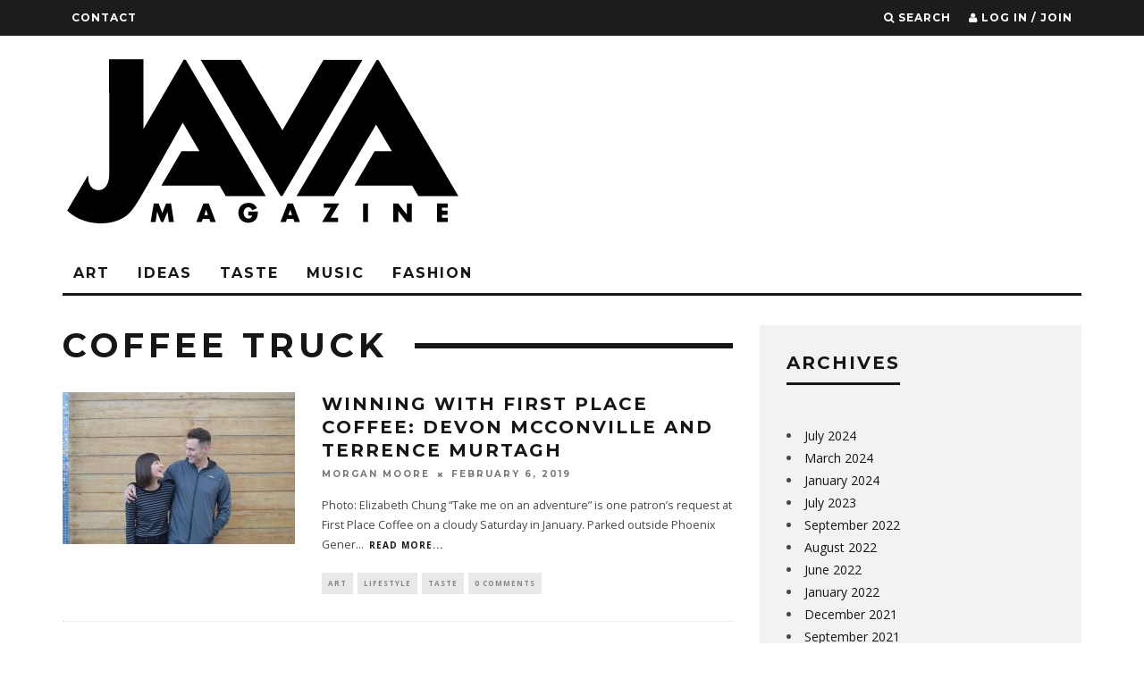

--- FILE ---
content_type: text/html; charset=UTF-8
request_url: https://javamagaz.com/tag/coffee-truck/
body_size: 12921
content:
<!DOCTYPE html>
<!--[if lt IE 7]><html lang="en-US" class="no-js lt-ie9 lt-ie8 lt-ie7"> <![endif]-->
<!--[if (IE 7)&!(IEMobile)]><html lang="en-US" class="no-js lt-ie9 lt-ie8"><![endif]-->
<!--[if (IE 8)&!(IEMobile)]><html lang="en-US" class="no-js lt-ie9"><![endif]-->
<!--[if gt IE 8]><!--> <html lang="en-US" class="no-js"><!--<![endif]-->

	<head>
	
		<meta charset="utf-8">
		<!-- Google Chrome Frame for IE -->
		<!--[if IE]><meta http-equiv="X-UA-Compatible" content="IE=edge" /><![endif]-->
		<!-- mobile meta -->
                    <meta name="viewport" content="width=device-width, initial-scale=1.0"/>
        
        
		<link rel="pingback" href="https://javamagaz.com/xmlrpc.php">

		
		<!-- head extras -->
		<meta name='robots' content='index, follow, max-image-preview:large, max-snippet:-1, max-video-preview:-1' />

	<!-- This site is optimized with the Yoast SEO plugin v21.9.1 - https://yoast.com/wordpress/plugins/seo/ -->
	<title>Coffee Truck Archives - JAVA</title>
	<link rel="canonical" href="https://javamagaz.com/tag/coffee-truck/" />
	<meta property="og:locale" content="en_US" />
	<meta property="og:type" content="article" />
	<meta property="og:title" content="Coffee Truck Archives - JAVA" />
	<meta property="og:url" content="https://javamagaz.com/tag/coffee-truck/" />
	<meta property="og:site_name" content="JAVA" />
	<meta property="og:image" content="https://javamagaz.com/wp-content/uploads/2022/09/mmexport1639674170310.jpg" />
	<meta property="og:image:width" content="1189" />
	<meta property="og:image:height" content="1080" />
	<meta property="og:image:type" content="image/jpeg" />
	<meta name="twitter:card" content="summary_large_image" />
	<script type="application/ld+json" class="yoast-schema-graph">{"@context":"https://schema.org","@graph":[{"@type":"CollectionPage","@id":"https://javamagaz.com/tag/coffee-truck/","url":"https://javamagaz.com/tag/coffee-truck/","name":"Coffee Truck Archives - JAVA","isPartOf":{"@id":"https://javamagaz.com/#website"},"primaryImageOfPage":{"@id":"https://javamagaz.com/tag/coffee-truck/#primaryimage"},"image":{"@id":"https://javamagaz.com/tag/coffee-truck/#primaryimage"},"thumbnailUrl":"https://javamagaz.com/wp-content/uploads/2019/02/FirstDSC_0774.jpg","breadcrumb":{"@id":"https://javamagaz.com/tag/coffee-truck/#breadcrumb"},"inLanguage":"en-US"},{"@type":"ImageObject","inLanguage":"en-US","@id":"https://javamagaz.com/tag/coffee-truck/#primaryimage","url":"https://javamagaz.com/wp-content/uploads/2019/02/FirstDSC_0774.jpg","contentUrl":"https://javamagaz.com/wp-content/uploads/2019/02/FirstDSC_0774.jpg","width":6016,"height":4000},{"@type":"BreadcrumbList","@id":"https://javamagaz.com/tag/coffee-truck/#breadcrumb","itemListElement":[{"@type":"ListItem","position":1,"name":"Home","item":"https://javamagaz.com/"},{"@type":"ListItem","position":2,"name":"Coffee Truck"}]},{"@type":"WebSite","@id":"https://javamagaz.com/#website","url":"https://javamagaz.com/","name":"JAVA","description":"ART / IDEAS / TASTE / PHX CULTURE","potentialAction":[{"@type":"SearchAction","target":{"@type":"EntryPoint","urlTemplate":"https://javamagaz.com/?s={search_term_string}"},"query-input":"required name=search_term_string"}],"inLanguage":"en-US"}]}</script>
	<!-- / Yoast SEO plugin. -->


<link rel='dns-prefetch' href='//fonts.googleapis.com' />
<link rel="alternate" type="application/rss+xml" title="JAVA &raquo; Feed" href="https://javamagaz.com/feed/" />
<link rel="alternate" type="application/rss+xml" title="JAVA &raquo; Comments Feed" href="https://javamagaz.com/comments/feed/" />
<link rel="alternate" type="application/rss+xml" title="JAVA &raquo; Coffee Truck Tag Feed" href="https://javamagaz.com/tag/coffee-truck/feed/" />
		<!-- This site uses the Google Analytics by ExactMetrics plugin v7.23.1 - Using Analytics tracking - https://www.exactmetrics.com/ -->
		<!-- Note: ExactMetrics is not currently configured on this site. The site owner needs to authenticate with Google Analytics in the ExactMetrics settings panel. -->
					<!-- No tracking code set -->
				<!-- / Google Analytics by ExactMetrics -->
				<!-- This site uses the Google Analytics by MonsterInsights plugin v8.23.1 - Using Analytics tracking - https://www.monsterinsights.com/ -->
		<!-- Note: MonsterInsights is not currently configured on this site. The site owner needs to authenticate with Google Analytics in the MonsterInsights settings panel. -->
					<!-- No tracking code set -->
				<!-- / Google Analytics by MonsterInsights -->
		<script type="text/javascript">
/* <![CDATA[ */
window._wpemojiSettings = {"baseUrl":"https:\/\/s.w.org\/images\/core\/emoji\/14.0.0\/72x72\/","ext":".png","svgUrl":"https:\/\/s.w.org\/images\/core\/emoji\/14.0.0\/svg\/","svgExt":".svg","source":{"concatemoji":"https:\/\/javamagaz.com\/wp-includes\/js\/wp-emoji-release.min.js?ver=6.4.7"}};
/*! This file is auto-generated */
!function(i,n){var o,s,e;function c(e){try{var t={supportTests:e,timestamp:(new Date).valueOf()};sessionStorage.setItem(o,JSON.stringify(t))}catch(e){}}function p(e,t,n){e.clearRect(0,0,e.canvas.width,e.canvas.height),e.fillText(t,0,0);var t=new Uint32Array(e.getImageData(0,0,e.canvas.width,e.canvas.height).data),r=(e.clearRect(0,0,e.canvas.width,e.canvas.height),e.fillText(n,0,0),new Uint32Array(e.getImageData(0,0,e.canvas.width,e.canvas.height).data));return t.every(function(e,t){return e===r[t]})}function u(e,t,n){switch(t){case"flag":return n(e,"\ud83c\udff3\ufe0f\u200d\u26a7\ufe0f","\ud83c\udff3\ufe0f\u200b\u26a7\ufe0f")?!1:!n(e,"\ud83c\uddfa\ud83c\uddf3","\ud83c\uddfa\u200b\ud83c\uddf3")&&!n(e,"\ud83c\udff4\udb40\udc67\udb40\udc62\udb40\udc65\udb40\udc6e\udb40\udc67\udb40\udc7f","\ud83c\udff4\u200b\udb40\udc67\u200b\udb40\udc62\u200b\udb40\udc65\u200b\udb40\udc6e\u200b\udb40\udc67\u200b\udb40\udc7f");case"emoji":return!n(e,"\ud83e\udef1\ud83c\udffb\u200d\ud83e\udef2\ud83c\udfff","\ud83e\udef1\ud83c\udffb\u200b\ud83e\udef2\ud83c\udfff")}return!1}function f(e,t,n){var r="undefined"!=typeof WorkerGlobalScope&&self instanceof WorkerGlobalScope?new OffscreenCanvas(300,150):i.createElement("canvas"),a=r.getContext("2d",{willReadFrequently:!0}),o=(a.textBaseline="top",a.font="600 32px Arial",{});return e.forEach(function(e){o[e]=t(a,e,n)}),o}function t(e){var t=i.createElement("script");t.src=e,t.defer=!0,i.head.appendChild(t)}"undefined"!=typeof Promise&&(o="wpEmojiSettingsSupports",s=["flag","emoji"],n.supports={everything:!0,everythingExceptFlag:!0},e=new Promise(function(e){i.addEventListener("DOMContentLoaded",e,{once:!0})}),new Promise(function(t){var n=function(){try{var e=JSON.parse(sessionStorage.getItem(o));if("object"==typeof e&&"number"==typeof e.timestamp&&(new Date).valueOf()<e.timestamp+604800&&"object"==typeof e.supportTests)return e.supportTests}catch(e){}return null}();if(!n){if("undefined"!=typeof Worker&&"undefined"!=typeof OffscreenCanvas&&"undefined"!=typeof URL&&URL.createObjectURL&&"undefined"!=typeof Blob)try{var e="postMessage("+f.toString()+"("+[JSON.stringify(s),u.toString(),p.toString()].join(",")+"));",r=new Blob([e],{type:"text/javascript"}),a=new Worker(URL.createObjectURL(r),{name:"wpTestEmojiSupports"});return void(a.onmessage=function(e){c(n=e.data),a.terminate(),t(n)})}catch(e){}c(n=f(s,u,p))}t(n)}).then(function(e){for(var t in e)n.supports[t]=e[t],n.supports.everything=n.supports.everything&&n.supports[t],"flag"!==t&&(n.supports.everythingExceptFlag=n.supports.everythingExceptFlag&&n.supports[t]);n.supports.everythingExceptFlag=n.supports.everythingExceptFlag&&!n.supports.flag,n.DOMReady=!1,n.readyCallback=function(){n.DOMReady=!0}}).then(function(){return e}).then(function(){var e;n.supports.everything||(n.readyCallback(),(e=n.source||{}).concatemoji?t(e.concatemoji):e.wpemoji&&e.twemoji&&(t(e.twemoji),t(e.wpemoji)))}))}((window,document),window._wpemojiSettings);
/* ]]> */
</script>
<style id='wp-emoji-styles-inline-css' type='text/css'>

	img.wp-smiley, img.emoji {
		display: inline !important;
		border: none !important;
		box-shadow: none !important;
		height: 1em !important;
		width: 1em !important;
		margin: 0 0.07em !important;
		vertical-align: -0.1em !important;
		background: none !important;
		padding: 0 !important;
	}
</style>
<link rel='stylesheet' id='wp-block-library-css' href='https://javamagaz.com/wp-includes/css/dist/block-library/style.min.css?ver=6.4.7' type='text/css' media='all' />
<style id='classic-theme-styles-inline-css' type='text/css'>
/*! This file is auto-generated */
.wp-block-button__link{color:#fff;background-color:#32373c;border-radius:9999px;box-shadow:none;text-decoration:none;padding:calc(.667em + 2px) calc(1.333em + 2px);font-size:1.125em}.wp-block-file__button{background:#32373c;color:#fff;text-decoration:none}
</style>
<style id='global-styles-inline-css' type='text/css'>
body{--wp--preset--color--black: #000000;--wp--preset--color--cyan-bluish-gray: #abb8c3;--wp--preset--color--white: #ffffff;--wp--preset--color--pale-pink: #f78da7;--wp--preset--color--vivid-red: #cf2e2e;--wp--preset--color--luminous-vivid-orange: #ff6900;--wp--preset--color--luminous-vivid-amber: #fcb900;--wp--preset--color--light-green-cyan: #7bdcb5;--wp--preset--color--vivid-green-cyan: #00d084;--wp--preset--color--pale-cyan-blue: #8ed1fc;--wp--preset--color--vivid-cyan-blue: #0693e3;--wp--preset--color--vivid-purple: #9b51e0;--wp--preset--gradient--vivid-cyan-blue-to-vivid-purple: linear-gradient(135deg,rgba(6,147,227,1) 0%,rgb(155,81,224) 100%);--wp--preset--gradient--light-green-cyan-to-vivid-green-cyan: linear-gradient(135deg,rgb(122,220,180) 0%,rgb(0,208,130) 100%);--wp--preset--gradient--luminous-vivid-amber-to-luminous-vivid-orange: linear-gradient(135deg,rgba(252,185,0,1) 0%,rgba(255,105,0,1) 100%);--wp--preset--gradient--luminous-vivid-orange-to-vivid-red: linear-gradient(135deg,rgba(255,105,0,1) 0%,rgb(207,46,46) 100%);--wp--preset--gradient--very-light-gray-to-cyan-bluish-gray: linear-gradient(135deg,rgb(238,238,238) 0%,rgb(169,184,195) 100%);--wp--preset--gradient--cool-to-warm-spectrum: linear-gradient(135deg,rgb(74,234,220) 0%,rgb(151,120,209) 20%,rgb(207,42,186) 40%,rgb(238,44,130) 60%,rgb(251,105,98) 80%,rgb(254,248,76) 100%);--wp--preset--gradient--blush-light-purple: linear-gradient(135deg,rgb(255,206,236) 0%,rgb(152,150,240) 100%);--wp--preset--gradient--blush-bordeaux: linear-gradient(135deg,rgb(254,205,165) 0%,rgb(254,45,45) 50%,rgb(107,0,62) 100%);--wp--preset--gradient--luminous-dusk: linear-gradient(135deg,rgb(255,203,112) 0%,rgb(199,81,192) 50%,rgb(65,88,208) 100%);--wp--preset--gradient--pale-ocean: linear-gradient(135deg,rgb(255,245,203) 0%,rgb(182,227,212) 50%,rgb(51,167,181) 100%);--wp--preset--gradient--electric-grass: linear-gradient(135deg,rgb(202,248,128) 0%,rgb(113,206,126) 100%);--wp--preset--gradient--midnight: linear-gradient(135deg,rgb(2,3,129) 0%,rgb(40,116,252) 100%);--wp--preset--font-size--small: 13px;--wp--preset--font-size--medium: 20px;--wp--preset--font-size--large: 36px;--wp--preset--font-size--x-large: 42px;--wp--preset--spacing--20: 0.44rem;--wp--preset--spacing--30: 0.67rem;--wp--preset--spacing--40: 1rem;--wp--preset--spacing--50: 1.5rem;--wp--preset--spacing--60: 2.25rem;--wp--preset--spacing--70: 3.38rem;--wp--preset--spacing--80: 5.06rem;--wp--preset--shadow--natural: 6px 6px 9px rgba(0, 0, 0, 0.2);--wp--preset--shadow--deep: 12px 12px 50px rgba(0, 0, 0, 0.4);--wp--preset--shadow--sharp: 6px 6px 0px rgba(0, 0, 0, 0.2);--wp--preset--shadow--outlined: 6px 6px 0px -3px rgba(255, 255, 255, 1), 6px 6px rgba(0, 0, 0, 1);--wp--preset--shadow--crisp: 6px 6px 0px rgba(0, 0, 0, 1);}:where(.is-layout-flex){gap: 0.5em;}:where(.is-layout-grid){gap: 0.5em;}body .is-layout-flow > .alignleft{float: left;margin-inline-start: 0;margin-inline-end: 2em;}body .is-layout-flow > .alignright{float: right;margin-inline-start: 2em;margin-inline-end: 0;}body .is-layout-flow > .aligncenter{margin-left: auto !important;margin-right: auto !important;}body .is-layout-constrained > .alignleft{float: left;margin-inline-start: 0;margin-inline-end: 2em;}body .is-layout-constrained > .alignright{float: right;margin-inline-start: 2em;margin-inline-end: 0;}body .is-layout-constrained > .aligncenter{margin-left: auto !important;margin-right: auto !important;}body .is-layout-constrained > :where(:not(.alignleft):not(.alignright):not(.alignfull)){max-width: var(--wp--style--global--content-size);margin-left: auto !important;margin-right: auto !important;}body .is-layout-constrained > .alignwide{max-width: var(--wp--style--global--wide-size);}body .is-layout-flex{display: flex;}body .is-layout-flex{flex-wrap: wrap;align-items: center;}body .is-layout-flex > *{margin: 0;}body .is-layout-grid{display: grid;}body .is-layout-grid > *{margin: 0;}:where(.wp-block-columns.is-layout-flex){gap: 2em;}:where(.wp-block-columns.is-layout-grid){gap: 2em;}:where(.wp-block-post-template.is-layout-flex){gap: 1.25em;}:where(.wp-block-post-template.is-layout-grid){gap: 1.25em;}.has-black-color{color: var(--wp--preset--color--black) !important;}.has-cyan-bluish-gray-color{color: var(--wp--preset--color--cyan-bluish-gray) !important;}.has-white-color{color: var(--wp--preset--color--white) !important;}.has-pale-pink-color{color: var(--wp--preset--color--pale-pink) !important;}.has-vivid-red-color{color: var(--wp--preset--color--vivid-red) !important;}.has-luminous-vivid-orange-color{color: var(--wp--preset--color--luminous-vivid-orange) !important;}.has-luminous-vivid-amber-color{color: var(--wp--preset--color--luminous-vivid-amber) !important;}.has-light-green-cyan-color{color: var(--wp--preset--color--light-green-cyan) !important;}.has-vivid-green-cyan-color{color: var(--wp--preset--color--vivid-green-cyan) !important;}.has-pale-cyan-blue-color{color: var(--wp--preset--color--pale-cyan-blue) !important;}.has-vivid-cyan-blue-color{color: var(--wp--preset--color--vivid-cyan-blue) !important;}.has-vivid-purple-color{color: var(--wp--preset--color--vivid-purple) !important;}.has-black-background-color{background-color: var(--wp--preset--color--black) !important;}.has-cyan-bluish-gray-background-color{background-color: var(--wp--preset--color--cyan-bluish-gray) !important;}.has-white-background-color{background-color: var(--wp--preset--color--white) !important;}.has-pale-pink-background-color{background-color: var(--wp--preset--color--pale-pink) !important;}.has-vivid-red-background-color{background-color: var(--wp--preset--color--vivid-red) !important;}.has-luminous-vivid-orange-background-color{background-color: var(--wp--preset--color--luminous-vivid-orange) !important;}.has-luminous-vivid-amber-background-color{background-color: var(--wp--preset--color--luminous-vivid-amber) !important;}.has-light-green-cyan-background-color{background-color: var(--wp--preset--color--light-green-cyan) !important;}.has-vivid-green-cyan-background-color{background-color: var(--wp--preset--color--vivid-green-cyan) !important;}.has-pale-cyan-blue-background-color{background-color: var(--wp--preset--color--pale-cyan-blue) !important;}.has-vivid-cyan-blue-background-color{background-color: var(--wp--preset--color--vivid-cyan-blue) !important;}.has-vivid-purple-background-color{background-color: var(--wp--preset--color--vivid-purple) !important;}.has-black-border-color{border-color: var(--wp--preset--color--black) !important;}.has-cyan-bluish-gray-border-color{border-color: var(--wp--preset--color--cyan-bluish-gray) !important;}.has-white-border-color{border-color: var(--wp--preset--color--white) !important;}.has-pale-pink-border-color{border-color: var(--wp--preset--color--pale-pink) !important;}.has-vivid-red-border-color{border-color: var(--wp--preset--color--vivid-red) !important;}.has-luminous-vivid-orange-border-color{border-color: var(--wp--preset--color--luminous-vivid-orange) !important;}.has-luminous-vivid-amber-border-color{border-color: var(--wp--preset--color--luminous-vivid-amber) !important;}.has-light-green-cyan-border-color{border-color: var(--wp--preset--color--light-green-cyan) !important;}.has-vivid-green-cyan-border-color{border-color: var(--wp--preset--color--vivid-green-cyan) !important;}.has-pale-cyan-blue-border-color{border-color: var(--wp--preset--color--pale-cyan-blue) !important;}.has-vivid-cyan-blue-border-color{border-color: var(--wp--preset--color--vivid-cyan-blue) !important;}.has-vivid-purple-border-color{border-color: var(--wp--preset--color--vivid-purple) !important;}.has-vivid-cyan-blue-to-vivid-purple-gradient-background{background: var(--wp--preset--gradient--vivid-cyan-blue-to-vivid-purple) !important;}.has-light-green-cyan-to-vivid-green-cyan-gradient-background{background: var(--wp--preset--gradient--light-green-cyan-to-vivid-green-cyan) !important;}.has-luminous-vivid-amber-to-luminous-vivid-orange-gradient-background{background: var(--wp--preset--gradient--luminous-vivid-amber-to-luminous-vivid-orange) !important;}.has-luminous-vivid-orange-to-vivid-red-gradient-background{background: var(--wp--preset--gradient--luminous-vivid-orange-to-vivid-red) !important;}.has-very-light-gray-to-cyan-bluish-gray-gradient-background{background: var(--wp--preset--gradient--very-light-gray-to-cyan-bluish-gray) !important;}.has-cool-to-warm-spectrum-gradient-background{background: var(--wp--preset--gradient--cool-to-warm-spectrum) !important;}.has-blush-light-purple-gradient-background{background: var(--wp--preset--gradient--blush-light-purple) !important;}.has-blush-bordeaux-gradient-background{background: var(--wp--preset--gradient--blush-bordeaux) !important;}.has-luminous-dusk-gradient-background{background: var(--wp--preset--gradient--luminous-dusk) !important;}.has-pale-ocean-gradient-background{background: var(--wp--preset--gradient--pale-ocean) !important;}.has-electric-grass-gradient-background{background: var(--wp--preset--gradient--electric-grass) !important;}.has-midnight-gradient-background{background: var(--wp--preset--gradient--midnight) !important;}.has-small-font-size{font-size: var(--wp--preset--font-size--small) !important;}.has-medium-font-size{font-size: var(--wp--preset--font-size--medium) !important;}.has-large-font-size{font-size: var(--wp--preset--font-size--large) !important;}.has-x-large-font-size{font-size: var(--wp--preset--font-size--x-large) !important;}
.wp-block-navigation a:where(:not(.wp-element-button)){color: inherit;}
:where(.wp-block-post-template.is-layout-flex){gap: 1.25em;}:where(.wp-block-post-template.is-layout-grid){gap: 1.25em;}
:where(.wp-block-columns.is-layout-flex){gap: 2em;}:where(.wp-block-columns.is-layout-grid){gap: 2em;}
.wp-block-pullquote{font-size: 1.5em;line-height: 1.6;}
</style>
<link rel='stylesheet' id='login-with-ajax-css' href='https://javamagaz.com/wp-content/themes/15zine/plugins/login-with-ajax/widget.css?ver=4.1' type='text/css' media='all' />
<link rel='stylesheet' id='cb-main-stylesheet-css' href='https://javamagaz.com/wp-content/themes/15zine/library/css/style.css?ver=2.1.2' type='text/css' media='all' />
<link rel='stylesheet' id='cb-font-stylesheet-css' href='//fonts.googleapis.com/css?family=Montserrat%3A400%2C700%7COpen+Sans%3A400%2C700%2C400italic&#038;subset=latin%2Clatin-ext%2Cgreek%2Cgreek-ext&#038;ver=2.1.2' type='text/css' media='all' />
<!--[if lt IE 10]>
<link rel='stylesheet' id='cb-ie-only-css' href='https://javamagaz.com/wp-content/themes/15zine/library/css/ie.css?ver=2.1.2' type='text/css' media='all' />
<![endif]-->
<link rel='stylesheet' id='fontawesome-css' href='https://javamagaz.com/wp-content/themes/15zine/library/css/font-awesome-4.4.0/css/font-awesome.min.css?ver=4.4.0' type='text/css' media='all' />
<script type="text/javascript" id="ssbs-nonce-js-after">
/* <![CDATA[ */
var sss_nonce_frontend = "6a2eeafe79"
/* ]]> */
</script>
<script type="text/javascript" id="jquery-core-js-extra">
/* <![CDATA[ */
var theme_data = {"themeLogo":""};
/* ]]> */
</script>
<script type="text/javascript" src="https://javamagaz.com/wp-includes/js/jquery/jquery.min.js?ver=3.7.1" id="jquery-core-js"></script>
<script type="text/javascript" src="https://javamagaz.com/wp-includes/js/jquery/jquery-migrate.min.js?ver=3.4.1" id="jquery-migrate-js"></script>
<script type="text/javascript" id="login-with-ajax-js-extra">
/* <![CDATA[ */
var LWA = {"ajaxurl":"https:\/\/javamagaz.com\/wp-admin\/admin-ajax.php","off":""};
/* ]]> */
</script>
<script type="text/javascript" src="https://javamagaz.com/wp-content/themes/15zine/plugins/login-with-ajax/login-with-ajax.js?ver=4.1" id="login-with-ajax-js"></script>
<script type="text/javascript" src="https://javamagaz.com/wp-content/themes/15zine/library/js/modernizr.custom.min.js?ver=2.6.2" id="cb-modernizr-js"></script>
<link rel="https://api.w.org/" href="https://javamagaz.com/wp-json/" /><link rel="alternate" type="application/json" href="https://javamagaz.com/wp-json/wp/v2/tags/729" /><link rel="EditURI" type="application/rsd+xml" title="RSD" href="https://javamagaz.com/xmlrpc.php?rsd" />
<meta name="generator" content="WordPress 6.4.7" />
<style type="text/css">#cb-nav-bar .cb-mega-menu-columns .cb-sub-menu > li > a { color: #f2c231; } .cb-entry-content a {color:#309dd3; }.cb-meta-style-1 .cb-article-meta { background: rgba(0, 0, 0, 0.08); }.cb-module-block .cb-meta-style-2 img, .cb-module-block .cb-meta-style-4 img, .cb-grid-x .cb-grid-img img  { opacity: 0.92; }@media only screen and (min-width: 768px) { 
                .cb-module-block .cb-meta-style-1:hover .cb-article-meta { background: rgba(0, 0, 0, 0.75); } 
                .cb-module-block .cb-meta-style-2:hover img, .cb-module-block .cb-meta-style-4:hover img, .cb-grid-x .cb-grid-feature:hover img, .cb-slider li:hover img { opacity: 0.25; } 
            }.cb-header { background-color: #ffffff; }.cb-mm-on.cb-menu-light #cb-nav-bar .cb-main-nav > li:hover, .cb-mm-on.cb-menu-dark #cb-nav-bar .cb-main-nav > li:hover { background: #ffffff; }</style><!-- end custom css --><style type="text/css">body, #respond, .cb-font-body { font-family: 'Open Sans', sans-serif; } h1, h2, h3, h4, h5, h6, .cb-font-header, #bbp-user-navigation, .cb-byline{ font-family:'Montserrat', sans-serif; }</style><style type="text/css">.recentcomments a{display:inline !important;padding:0 !important;margin:0 !important;}</style><style type="text/css" id="custom-background-css">
body.custom-background { background-color: #ffffff; }
</style>
	<style>.cb-mm-on #cb-nav-bar .cb-main-nav .menu-item-278:hover, .cb-mm-on #cb-nav-bar .cb-main-nav .menu-item-278:focus { background:# !important ; }
.cb-mm-on #cb-nav-bar .cb-main-nav .menu-item-278 .cb-big-menu { border-top-color: #; }
.cb-mm-on #cb-nav-bar .cb-main-nav .menu-item-356:hover, .cb-mm-on #cb-nav-bar .cb-main-nav .menu-item-356:focus { background:# !important ; }
.cb-mm-on #cb-nav-bar .cb-main-nav .menu-item-356 .cb-big-menu { border-top-color: #; }
.cb-mm-on #cb-nav-bar .cb-main-nav .menu-item-279:hover, .cb-mm-on #cb-nav-bar .cb-main-nav .menu-item-279:focus { background:# !important ; }
.cb-mm-on #cb-nav-bar .cb-main-nav .menu-item-279 .cb-big-menu { border-top-color: #; }
.cb-mm-on #cb-nav-bar .cb-main-nav .menu-item-261:hover, .cb-mm-on #cb-nav-bar .cb-main-nav .menu-item-261:focus { background:# !important ; }
.cb-mm-on #cb-nav-bar .cb-main-nav .menu-item-261 .cb-big-menu { border-top-color: #; }
.cb-mm-on #cb-nav-bar .cb-main-nav .menu-item-262:hover, .cb-mm-on #cb-nav-bar .cb-main-nav .menu-item-262:focus { background:# !important ; }
.cb-mm-on #cb-nav-bar .cb-main-nav .menu-item-262 .cb-big-menu { border-top-color: #; }</style><link rel="icon" href="https://javamagaz.com/wp-content/uploads/2015/11/Buzz2.png" sizes="32x32" />
<link rel="icon" href="https://javamagaz.com/wp-content/uploads/2015/11/Buzz2.png" sizes="192x192" />
<link rel="apple-touch-icon" href="https://javamagaz.com/wp-content/uploads/2015/11/Buzz2.png" />
<meta name="msapplication-TileImage" content="https://javamagaz.com/wp-content/uploads/2015/11/Buzz2.png" />
		<!-- end head extras -->

	</head>

	<body class="archive tag tag-coffee-truck tag-729 custom-background  cb-sidebar-right cb-sticky-mm cb-sticky-sb-on cb-tm-dark cb-body-light cb-menu-light cb-mm-dark cb-footer-dark cb-m-logo-off cb-m-sticky cb-sw-tm-fw cb-sw-header-fw cb-sw-menu-fw cb-sw-footer-fw cb-menu-al-left">
	
		
		<div id="cb-outer-container">

			
				<div id="cb-top-menu" class="clearfix cb-font-header ">
					<div class="wrap clearfix cb-site-padding cb-top-menu-wrap">
						
													<div class="cb-left-side cb-mob">
								
								<a href="#" id="cb-mob-open" class="cb-link"><i class="fa fa-bars"></i></a>
															</div>
						                        <ul class="cb-top-nav cb-left-side"><li id="menu-item-663" class="menu-item menu-item-type-post_type menu-item-object-page menu-item-663"><a href="https://javamagaz.com/contact/">Contact</a></li>
</ul>                        <ul class="cb-top-nav cb-right-side"><li class="cb-icon-search"><a href="#" title="Search" id="cb-s-trigger"><i class="fa fa-search"></i> <span class="cb-search-title">Search</span></a></li><li class="cb-icon-login"><a href="#" title="Log in / Join" id="cb-lwa-trigger"><i class="fa fa-user"></i> <span class="cb-login-join-title">Log in / Join</span></a></li></ul>					</div>
				</div>
				<div id="cb-mob-menu">
					<a href="#" id="cb-mob-close" class="cb-link"><i class="fa cb-times"></i></a>
					<div class="cb-mob-menu-wrap">
						<ul class="cb-mobile-nav cb-top-nav"><li class="menu-item menu-item-type-taxonomy menu-item-object-category menu-item-278"><a href="https://javamagaz.com/category/art/">Art</a></li>
<li class="menu-item menu-item-type-taxonomy menu-item-object-category menu-item-356"><a href="https://javamagaz.com/category/ideas/">Ideas</a></li>
<li class="menu-item menu-item-type-taxonomy menu-item-object-category menu-item-279"><a href="https://javamagaz.com/category/taste/">Taste</a></li>
<li class="menu-item menu-item-type-taxonomy menu-item-object-category menu-item-261"><a href="https://javamagaz.com/category/music/">Music</a></li>
<li class="menu-item menu-item-type-taxonomy menu-item-object-category menu-item-262"><a href="https://javamagaz.com/category/fashion/">Fashion</a></li>
</ul>					</div>
				</div>
			
			 
			<div id="cb-container" class="clearfix" >				
									<header id="cb-header" class="cb-header  " role="banner">

					    <div id="cb-logo-box" class="cb-logo-left wrap">
	                    	                <div id="logo">
                    <a href="https://javamagaz.com">
                        <img src="http://javamagaz.com/wp-content/uploads/2015/10/Java-Logo-2015-web.png" alt=" logo" >
                    </a>
                </div>
            	                        	                    </div>

					</header>
								
				<div id="cb-lwa" class="cb-lwa-modal cb-modal"><div class="cb-close-m cb-ta-right"><i class="fa cb-times"></i></div>
<div class="cb-lwa-modal-inner cb-modal-inner cb-light-loader cb-pre-load cb-font-header clearfix">
    <div class="lwa lwa-default clearfix">
                
        

        <form class="lwa-form cb-form cb-form-active clearfix" action="https://javamagaz.com/wp-login.php?template=default" method="post">
            
            <div class="cb-form-body">
                <input class="cb-form-input cb-form-input-username" type="text" name="log" placeholder="Username">
                <input class="cb-form-input" type="password" name="pwd" placeholder="Password">
                                <span class="lwa-status cb-ta-center"></span>
                <div class="cb-submit cb-ta-center">
                  <input type="submit" name="wp-submit" class="lwa_wp-submit cb-submit-form" value="Log In" tabindex="100" />
                  <input type="hidden" name="lwa_profile_link" value="1" />
                  <input type="hidden" name="login-with-ajax" value="login" />
                </div>
                
                <div class="cb-lost-password cb-extra cb-ta-center">
                                          <a class="lwa-links-remember cb-title-trigger cb-trigger-pass" href="https://javamagaz.com/wp-login.php?action=lostpassword&#038;template=default" title="Lost your password?">Lost your password?</a>
                                     </div>
           </div>
        </form>
        
                <form class="lwa-remember cb-form clearfix" action="https://javamagaz.com/wp-login.php?action=lostpassword&#038;template=default" method="post">

            <div class="cb-form-body">

                <input type="text" name="user_login" class="lwa-user-remember cb-form-input" placeholder="Enter username or email">
                                <span class="lwa-status cb-ta-center"></span>

                 <div class="cb-submit cb-ta-center">
                        <input type="submit" value="Get New Password" class="lwa-button-remember cb-submit-form" />
                        <input type="hidden" name="login-with-ajax" value="remember" />
                 </div>
            </div>

        </form>
            </div>
</div></div><div id="cb-menu-search" class="cb-s-modal cb-modal"><div class="cb-close-m cb-ta-right"><i class="fa cb-times"></i></div><div class="cb-s-modal-inner cb-pre-load cb-light-loader cb-modal-inner cb-font-header cb-mega-three cb-mega-posts clearfix"><form role="search" method="get" class="cb-search" action="https://javamagaz.com/">

    <input type="text" class="cb-search-field cb-font-header" placeholder="Search.." value="" name="s" title="" autocomplete="off">
    <button class="cb-search-submit" type="submit" value=""><i class="fa fa-search"></i></button>
    
</form><div id="cb-s-results"></div></div></div>
									 <nav id="cb-nav-bar" class="clearfix " role="navigation">
					 	<div class="cb-nav-bar-wrap cb-site-padding clearfix cb-font-header  cb-menu-fw">
		                    <ul class="cb-main-nav wrap clearfix"><li id="menu-item-278" class="menu-item menu-item-type-taxonomy menu-item-object-category menu-item-278"><a href="https://javamagaz.com/category/art/">Art</a></li>
<li id="menu-item-356" class="menu-item menu-item-type-taxonomy menu-item-object-category menu-item-356"><a href="https://javamagaz.com/category/ideas/">Ideas</a></li>
<li id="menu-item-279" class="menu-item menu-item-type-taxonomy menu-item-object-category menu-item-279"><a href="https://javamagaz.com/category/taste/">Taste</a></li>
<li id="menu-item-261" class="menu-item menu-item-type-taxonomy menu-item-object-category menu-item-261"><a href="https://javamagaz.com/category/music/">Music</a></li>
<li id="menu-item-262" class="menu-item menu-item-type-taxonomy menu-item-object-category menu-item-262"><a href="https://javamagaz.com/category/fashion/">Fashion</a></li>
</ul>		                </div>
	 				</nav>
 				
<div id="cb-content" class="wrap clearfix">

<div id="main" class="cb-main clearfix cb-module-block cb-blog-style-roll" role="main"> 
        <div class="cb-module-header cb-category-header">
               <h1 class="cb-module-title">Coffee Truck</h1>
                       </div>

                <article id="post-5659" class="cb-blog-style-a cb-module-e cb-separated clearfix post-5659 post type-post status-publish format-standard has-post-thumbnail hentry category-art category-lifestyle category-taste tag-coffee-truck tag-devon-mcconville tag-first-place-coffee tag-phoenix-coffee-shops tag-terrence-murtagh" role="article">
        
            <div class="cb-mask cb-img-fw" style="background-color: #ffffff;">
                <a href="https://javamagaz.com/winning-with-first-place-coffee-devon-mcconville-and-terrence-murtagh/"><img width="260" height="170" src="https://javamagaz.com/wp-content/uploads/2019/02/FirstDSC_0774-260x170.jpg" class="attachment-cb-260-170 size-cb-260-170 wp-post-image" alt="" decoding="async" srcset="https://javamagaz.com/wp-content/uploads/2019/02/FirstDSC_0774-260x170.jpg 260w, https://javamagaz.com/wp-content/uploads/2019/02/FirstDSC_0774-100x65.jpg 100w, https://javamagaz.com/wp-content/uploads/2019/02/FirstDSC_0774-759x500.jpg 759w" sizes="(max-width: 260px) 100vw, 260px" /></a>                            </div>

            <div class="cb-meta clearfix">

                <h2 class="cb-post-title"><a href="https://javamagaz.com/winning-with-first-place-coffee-devon-mcconville-and-terrence-murtagh/">Winning with First Place Coffee: Devon McConville and Terrence Murtagh</a></h2>

                <div class="cb-byline"><span class="cb-author"> <a href="https://javamagaz.com/author/morgan-moore/">Morgan Moore</a></span><span class="cb-separator"><i class="fa fa-times"></i></span><span class="cb-date"><time class="updated" datetime="2019-02-06">February 6, 2019</time></span></div>
                <div class="cb-excerpt"> Photo: Elizabeth Chung

“Take me on an adventure” is one patron’s request at First Place Coffee on a cloudy Saturday in January. Parked outside Phoenix Gener<span class="cb-excerpt-dots">...</span> <a href="https://javamagaz.com/winning-with-first-place-coffee-devon-mcconville-and-terrence-murtagh/"><span class="cb-read-more"> Read More...</span></a></div>
                
                <div class="cb-post-meta"><span class="cb-category cb-element"><a href="https://javamagaz.com/category/art/" title="View all posts in Art">Art</a></span><span class="cb-category cb-element"><a href="https://javamagaz.com/category/lifestyle/" title="View all posts in Lifestyle">Lifestyle</a></span><span class="cb-category cb-element"><a href="https://javamagaz.com/category/taste/" title="View all posts in Taste">Taste</a></span><span class="cb-comments cb-element"><a href="https://javamagaz.com/winning-with-first-place-coffee-devon-mcconville-and-terrence-murtagh/#respond">0 Comments</a></span></div>
            </div>

        </article>

        <nav class="cb-pagination clearfix"></nav>
    </div> <!-- /main -->

    <div class="cb-sticky-sidebar">
<aside class="cb-sidebar clearfix" role="complementary"><div id="archives-2" class="cb-sidebar-widget widget_archive"><h3 class="cb-sidebar-widget-title cb-widget-title">Archives</h3>
			<ul>
					<li><a href='https://javamagaz.com/2024/07/'>July 2024</a></li>
	<li><a href='https://javamagaz.com/2024/03/'>March 2024</a></li>
	<li><a href='https://javamagaz.com/2024/01/'>January 2024</a></li>
	<li><a href='https://javamagaz.com/2023/07/'>July 2023</a></li>
	<li><a href='https://javamagaz.com/2022/09/'>September 2022</a></li>
	<li><a href='https://javamagaz.com/2022/08/'>August 2022</a></li>
	<li><a href='https://javamagaz.com/2022/06/'>June 2022</a></li>
	<li><a href='https://javamagaz.com/2022/01/'>January 2022</a></li>
	<li><a href='https://javamagaz.com/2021/12/'>December 2021</a></li>
	<li><a href='https://javamagaz.com/2021/09/'>September 2021</a></li>
	<li><a href='https://javamagaz.com/2021/06/'>June 2021</a></li>
	<li><a href='https://javamagaz.com/2021/05/'>May 2021</a></li>
	<li><a href='https://javamagaz.com/2021/03/'>March 2021</a></li>
	<li><a href='https://javamagaz.com/2021/02/'>February 2021</a></li>
	<li><a href='https://javamagaz.com/2020/12/'>December 2020</a></li>
	<li><a href='https://javamagaz.com/2020/11/'>November 2020</a></li>
	<li><a href='https://javamagaz.com/2020/10/'>October 2020</a></li>
	<li><a href='https://javamagaz.com/2020/08/'>August 2020</a></li>
	<li><a href='https://javamagaz.com/2020/06/'>June 2020</a></li>
	<li><a href='https://javamagaz.com/2020/05/'>May 2020</a></li>
	<li><a href='https://javamagaz.com/2020/04/'>April 2020</a></li>
	<li><a href='https://javamagaz.com/2020/03/'>March 2020</a></li>
	<li><a href='https://javamagaz.com/2020/02/'>February 2020</a></li>
	<li><a href='https://javamagaz.com/2020/01/'>January 2020</a></li>
	<li><a href='https://javamagaz.com/2019/12/'>December 2019</a></li>
	<li><a href='https://javamagaz.com/2019/11/'>November 2019</a></li>
	<li><a href='https://javamagaz.com/2019/10/'>October 2019</a></li>
	<li><a href='https://javamagaz.com/2019/09/'>September 2019</a></li>
	<li><a href='https://javamagaz.com/2019/08/'>August 2019</a></li>
	<li><a href='https://javamagaz.com/2019/07/'>July 2019</a></li>
	<li><a href='https://javamagaz.com/2019/06/'>June 2019</a></li>
	<li><a href='https://javamagaz.com/2019/05/'>May 2019</a></li>
	<li><a href='https://javamagaz.com/2019/04/'>April 2019</a></li>
	<li><a href='https://javamagaz.com/2019/03/'>March 2019</a></li>
	<li><a href='https://javamagaz.com/2019/02/'>February 2019</a></li>
	<li><a href='https://javamagaz.com/2019/01/'>January 2019</a></li>
	<li><a href='https://javamagaz.com/2018/12/'>December 2018</a></li>
	<li><a href='https://javamagaz.com/2018/11/'>November 2018</a></li>
	<li><a href='https://javamagaz.com/2018/10/'>October 2018</a></li>
	<li><a href='https://javamagaz.com/2018/07/'>July 2018</a></li>
	<li><a href='https://javamagaz.com/2018/06/'>June 2018</a></li>
	<li><a href='https://javamagaz.com/2018/05/'>May 2018</a></li>
	<li><a href='https://javamagaz.com/2018/04/'>April 2018</a></li>
	<li><a href='https://javamagaz.com/2018/03/'>March 2018</a></li>
	<li><a href='https://javamagaz.com/2018/02/'>February 2018</a></li>
	<li><a href='https://javamagaz.com/2018/01/'>January 2018</a></li>
	<li><a href='https://javamagaz.com/2017/12/'>December 2017</a></li>
	<li><a href='https://javamagaz.com/2017/11/'>November 2017</a></li>
	<li><a href='https://javamagaz.com/2017/10/'>October 2017</a></li>
	<li><a href='https://javamagaz.com/2017/09/'>September 2017</a></li>
	<li><a href='https://javamagaz.com/2017/07/'>July 2017</a></li>
	<li><a href='https://javamagaz.com/2017/06/'>June 2017</a></li>
	<li><a href='https://javamagaz.com/2017/05/'>May 2017</a></li>
	<li><a href='https://javamagaz.com/2017/04/'>April 2017</a></li>
	<li><a href='https://javamagaz.com/2017/03/'>March 2017</a></li>
	<li><a href='https://javamagaz.com/2017/02/'>February 2017</a></li>
	<li><a href='https://javamagaz.com/2017/01/'>January 2017</a></li>
	<li><a href='https://javamagaz.com/2016/12/'>December 2016</a></li>
	<li><a href='https://javamagaz.com/2016/11/'>November 2016</a></li>
	<li><a href='https://javamagaz.com/2016/10/'>October 2016</a></li>
	<li><a href='https://javamagaz.com/2016/09/'>September 2016</a></li>
	<li><a href='https://javamagaz.com/2016/06/'>June 2016</a></li>
	<li><a href='https://javamagaz.com/2016/05/'>May 2016</a></li>
	<li><a href='https://javamagaz.com/2016/04/'>April 2016</a></li>
	<li><a href='https://javamagaz.com/2016/03/'>March 2016</a></li>
	<li><a href='https://javamagaz.com/2016/02/'>February 2016</a></li>
	<li><a href='https://javamagaz.com/2016/01/'>January 2016</a></li>
	<li><a href='https://javamagaz.com/2015/12/'>December 2015</a></li>
	<li><a href='https://javamagaz.com/2015/11/'>November 2015</a></li>
	<li><a href='https://javamagaz.com/2015/10/'>October 2015</a></li>
			</ul>

			</div><div id="ads-125-6" class="cb-sidebar-widget cb-small-squares-widget clearfix">
                <ul class="clearfix cb-small-squares-widget"> 

                 <li> <p><a href="http://archive.javamagaz.com/" target="_blank">Link To Back Issues</a></p>
</li>                  <li> <p><a href="https://www.yumpu.com/en/document/read/63117179/java-march-2020"><img src="http://javamagaz.com/wp-content/uploads/2015/10/screen_shot_2011-10-06_at_9.14.33_pm.png" /></a></p>
</li>                  <li> <p><a href="https://sfai.org/residency/thematic-residencies/changing-climate/"><img src="http://javamagaz.com/wp-content/uploads/2021/02/SFAI_Changing-Climate_240x440_Java_final.jpg"/></a></p>
</li>                  <li> <p><a href="https://dbg.org/exhibits/chihuly-in-the-desert/2021-12-03/"><img src="http://javamagaz.com/wp-content/uploads/2020/12/3ED4083C-13A7-4672-AF33-A7554E234B4B.jpeg" /></a></p>
</li>                  <li> <p><a href=" http://jhcoatesgallery.com/?page_id=301"><img class="aligncenter size-full wp-image-1651"src="http://javamagaz.com/wp-content/uploads/2021/02/adAZtrails2022.jpg"/></a></p>
</li>                  <li> <p><a href="https://socialgrindagency.com/"><img class="aligncenter size-full wp-image-1651" src="http://javamagaz.com/wp-content/uploads/2015/10/JAVA-AD.png" /></a></p>
</li>                  <li> <p><a href="https://www.homie.com/sell-az"><img src="http://javamagaz.com/wp-content/uploads/2020/03/HomieJAVA-Magazine-ads-Feb2020JAVA-Magazine-ads-Feb2020-SELL.jpg" /></a></p>
</li>                                                                 
                </ul>
            </div><div id="ads-125-4" class="cb-sidebar-widget cb-small-squares-widget clearfix">
                <ul class="clearfix cb-small-squares-widget"> 

                                 <li> <p><a href="https://www.roc2.coffee"><img class="aligncenter size-full wp-image-1651" src="http://javamagaz.com/wp-content/uploads/2020/02/ROC-Screen-Shot-2020-01-16-at-9.41.08-PM.jpg" /></a></p>
</li>                  <li> <p><a href="https://www.halopiercing.com"><img class="aligncenter size-full wp-image-1651" src="http://javamagaz.com/wp-content/uploads/2020/03/Halo_Java_March_2020.jpg" /></a></p>
</li>                  <li> <p><a href="https://thevig.us/the-vig-fillmore/"><img class="aligncenter size-full wp-image-1651" src="http://javamagaz.com/wp-content/uploads/2019/12/vig436479-Genuine-Ad_v2-e1575411398690.jpg" /></a></p>
</li>                                                                                                                 
                </ul>
            </div><div id="ads-125-5" class="cb-sidebar-widget cb-small-squares-widget clearfix">
                <ul class="clearfix cb-small-squares-widget"> 

                 <li> <p><a href="http://bit.ly/1TGp8pv" target="_blank"><img class="alignnone size-medium wp-image-1133" src="http://javamagaz.com/wp-content/uploads/2015/12/Print-flyers-Arizona-300x63.jpg" alt="Print flyers Arizona" width="300" height="63" /></a></p>
</li>                  <li> <p><a href="http://www.arizonafederaltheatre.com/premiumseating"><img class="aligncenter size-full wp-image-1651" src="http://javamagaz.com/wp-content/uploads/2020/01/Live-Nation2019-12-24-.jpg" /></a></p>
</li>                                                                                                                                                 
                </ul>
            </div><div id="single-image-2" class="cb-sidebar-widget cb-single-image-widget clearfix"><img src="http://javamagaz.com/wp-content/uploads/2015/10/java_ad_13.jpg" alt=" "  /></div><div id="cb-social-media-widget-3" class="cb-sidebar-widget cb-widget-social-media clearfix"><h3 class="cb-sidebar-widget-title cb-widget-title">Stay Connected</h3><div class="cb-social-media-icons cb-colors"><a href="https://instagram.com/explore/tags/javamagazine/" target="_blank" class="cb-instagram cb-icon-1"></a><a href="https://www.facebook.com/JAVA-Magazine-197659050309030/" target="_blank" class="cb-facebook cb-icon-2"></a><a href="https://twitter.com/javamag" target="_blank" class="cb-twitter cb-icon-3"></a></div></div><div id="search-2" class="cb-sidebar-widget widget_search"><form role="search" method="get" class="cb-search" action="https://javamagaz.com/">

    <input type="text" class="cb-search-field cb-font-header" placeholder="Search.." value="" name="s" title="" autocomplete="off">
    <button class="cb-search-submit" type="submit" value=""><i class="fa fa-search"></i></button>
    
</form></div>
		<div id="recent-posts-2" class="cb-sidebar-widget widget_recent_entries">
		<h3 class="cb-sidebar-widget-title cb-widget-title">Recent Posts</h3>
		<ul>
											<li>
					<a href="https://javamagaz.com/paths-cross-exhibition-at-9-the-gallery/">Paths Cross Exhibition at 9 The Gallery</a>
									</li>
											<li>
					<a href="https://javamagaz.com/xinyan-zhang-at-de-sarthe-scottsdale/">Xinyan Zhang at de Sarthe Scottsdale</a>
									</li>
											<li>
					<a href="https://javamagaz.com/ziyun-xun/"><strong>Ziyun Xun</strong>: <strong>The Absence of Enchantment</strong></a>
									</li>
											<li>
					<a href="https://javamagaz.com/bill-dambrova-urban-transcendentalist/"><strong>Bill Dambrova: Urban Transcendentalist</strong></a>
									</li>
											<li>
					<a href="https://javamagaz.com/how-i-became-the-first-black-docent-at-phoenix-art-museum/">How I Became the First Black Docent at Phoenix Art Museum</a>
									</li>
					</ul>

		</div><div id="recent-comments-2" class="cb-sidebar-widget widget_recent_comments"><h3 class="cb-sidebar-widget-title cb-widget-title">Recent Comments</h3><ul id="recentcomments"><li class="recentcomments"><span class="comment-author-link">David X Morquecho</span> on <a href="https://javamagaz.com/w-s-h-w-s-h-ep/#comment-34504">W.A.S.H. &#8211; &#8220;W.A.S.H.&#8221; EP</a></li><li class="recentcomments"><span class="comment-author-link">Paul Robbins</span> on <a href="https://javamagaz.com/danny-zelisko-legendary-music-promoter/#comment-34178">Danny Zelisko: Legendary Music Promoter</a></li><li class="recentcomments"><span class="comment-author-link">Steve Hall</span> on <a href="https://javamagaz.com/outlaw-waylon-jennings-tribute-august-manley/#comment-32351">The Outlaw: Waylon Jennings Tribute with August Manley</a></li><li class="recentcomments"><span class="comment-author-link">Ashley Smashley Thrashley</span> on <a href="https://javamagaz.com/the-psychedelephants-amalgamation/#comment-6501">The Psychedelephants  &#8220;Amalgamation&#8221;</a></li><li class="recentcomments"><span class="comment-author-link">Keith Drake</span> on <a href="https://javamagaz.com/memory-jules-demetrius/#comment-6244">In Memory of Jules Demetrius</a></li></ul></div><div id="archives-2" class="cb-sidebar-widget widget_archive"><h3 class="cb-sidebar-widget-title cb-widget-title">Archives</h3>
			<ul>
					<li><a href='https://javamagaz.com/2024/07/'>July 2024</a></li>
	<li><a href='https://javamagaz.com/2024/03/'>March 2024</a></li>
	<li><a href='https://javamagaz.com/2024/01/'>January 2024</a></li>
	<li><a href='https://javamagaz.com/2023/07/'>July 2023</a></li>
	<li><a href='https://javamagaz.com/2022/09/'>September 2022</a></li>
	<li><a href='https://javamagaz.com/2022/08/'>August 2022</a></li>
	<li><a href='https://javamagaz.com/2022/06/'>June 2022</a></li>
	<li><a href='https://javamagaz.com/2022/01/'>January 2022</a></li>
	<li><a href='https://javamagaz.com/2021/12/'>December 2021</a></li>
	<li><a href='https://javamagaz.com/2021/09/'>September 2021</a></li>
	<li><a href='https://javamagaz.com/2021/06/'>June 2021</a></li>
	<li><a href='https://javamagaz.com/2021/05/'>May 2021</a></li>
	<li><a href='https://javamagaz.com/2021/03/'>March 2021</a></li>
	<li><a href='https://javamagaz.com/2021/02/'>February 2021</a></li>
	<li><a href='https://javamagaz.com/2020/12/'>December 2020</a></li>
	<li><a href='https://javamagaz.com/2020/11/'>November 2020</a></li>
	<li><a href='https://javamagaz.com/2020/10/'>October 2020</a></li>
	<li><a href='https://javamagaz.com/2020/08/'>August 2020</a></li>
	<li><a href='https://javamagaz.com/2020/06/'>June 2020</a></li>
	<li><a href='https://javamagaz.com/2020/05/'>May 2020</a></li>
	<li><a href='https://javamagaz.com/2020/04/'>April 2020</a></li>
	<li><a href='https://javamagaz.com/2020/03/'>March 2020</a></li>
	<li><a href='https://javamagaz.com/2020/02/'>February 2020</a></li>
	<li><a href='https://javamagaz.com/2020/01/'>January 2020</a></li>
	<li><a href='https://javamagaz.com/2019/12/'>December 2019</a></li>
	<li><a href='https://javamagaz.com/2019/11/'>November 2019</a></li>
	<li><a href='https://javamagaz.com/2019/10/'>October 2019</a></li>
	<li><a href='https://javamagaz.com/2019/09/'>September 2019</a></li>
	<li><a href='https://javamagaz.com/2019/08/'>August 2019</a></li>
	<li><a href='https://javamagaz.com/2019/07/'>July 2019</a></li>
	<li><a href='https://javamagaz.com/2019/06/'>June 2019</a></li>
	<li><a href='https://javamagaz.com/2019/05/'>May 2019</a></li>
	<li><a href='https://javamagaz.com/2019/04/'>April 2019</a></li>
	<li><a href='https://javamagaz.com/2019/03/'>March 2019</a></li>
	<li><a href='https://javamagaz.com/2019/02/'>February 2019</a></li>
	<li><a href='https://javamagaz.com/2019/01/'>January 2019</a></li>
	<li><a href='https://javamagaz.com/2018/12/'>December 2018</a></li>
	<li><a href='https://javamagaz.com/2018/11/'>November 2018</a></li>
	<li><a href='https://javamagaz.com/2018/10/'>October 2018</a></li>
	<li><a href='https://javamagaz.com/2018/07/'>July 2018</a></li>
	<li><a href='https://javamagaz.com/2018/06/'>June 2018</a></li>
	<li><a href='https://javamagaz.com/2018/05/'>May 2018</a></li>
	<li><a href='https://javamagaz.com/2018/04/'>April 2018</a></li>
	<li><a href='https://javamagaz.com/2018/03/'>March 2018</a></li>
	<li><a href='https://javamagaz.com/2018/02/'>February 2018</a></li>
	<li><a href='https://javamagaz.com/2018/01/'>January 2018</a></li>
	<li><a href='https://javamagaz.com/2017/12/'>December 2017</a></li>
	<li><a href='https://javamagaz.com/2017/11/'>November 2017</a></li>
	<li><a href='https://javamagaz.com/2017/10/'>October 2017</a></li>
	<li><a href='https://javamagaz.com/2017/09/'>September 2017</a></li>
	<li><a href='https://javamagaz.com/2017/07/'>July 2017</a></li>
	<li><a href='https://javamagaz.com/2017/06/'>June 2017</a></li>
	<li><a href='https://javamagaz.com/2017/05/'>May 2017</a></li>
	<li><a href='https://javamagaz.com/2017/04/'>April 2017</a></li>
	<li><a href='https://javamagaz.com/2017/03/'>March 2017</a></li>
	<li><a href='https://javamagaz.com/2017/02/'>February 2017</a></li>
	<li><a href='https://javamagaz.com/2017/01/'>January 2017</a></li>
	<li><a href='https://javamagaz.com/2016/12/'>December 2016</a></li>
	<li><a href='https://javamagaz.com/2016/11/'>November 2016</a></li>
	<li><a href='https://javamagaz.com/2016/10/'>October 2016</a></li>
	<li><a href='https://javamagaz.com/2016/09/'>September 2016</a></li>
	<li><a href='https://javamagaz.com/2016/06/'>June 2016</a></li>
	<li><a href='https://javamagaz.com/2016/05/'>May 2016</a></li>
	<li><a href='https://javamagaz.com/2016/04/'>April 2016</a></li>
	<li><a href='https://javamagaz.com/2016/03/'>March 2016</a></li>
	<li><a href='https://javamagaz.com/2016/02/'>February 2016</a></li>
	<li><a href='https://javamagaz.com/2016/01/'>January 2016</a></li>
	<li><a href='https://javamagaz.com/2015/12/'>December 2015</a></li>
	<li><a href='https://javamagaz.com/2015/11/'>November 2015</a></li>
	<li><a href='https://javamagaz.com/2015/10/'>October 2015</a></li>
			</ul>

			</div><div id="categories-2" class="cb-sidebar-widget widget_categories"><h3 class="cb-sidebar-widget-title cb-widget-title">Categories</h3><form action="https://javamagaz.com" method="get"><label class="screen-reader-text" for="cat">Categories</label><select  name='cat' id='cat' class='postform'>
	<option value='-1'>Select Category</option>
	<option class="level-0" value="7">Art</option>
	<option class="level-0" value="1030">Community</option>
	<option class="level-0" value="11">Events</option>
	<option class="level-0" value="4">Fashion</option>
	<option class="level-0" value="9">Ideas</option>
	<option class="level-0" value="5">Lifestyle</option>
	<option class="level-0" value="3">Music</option>
	<option class="level-0" value="8">Taste</option>
	<option class="level-0" value="1">Uncategorized</option>
</select>
</form><script type="text/javascript">
/* <![CDATA[ */

(function() {
	var dropdown = document.getElementById( "cat" );
	function onCatChange() {
		if ( dropdown.options[ dropdown.selectedIndex ].value > 0 ) {
			dropdown.parentNode.submit();
		}
	}
	dropdown.onchange = onCatChange;
})();

/* ]]> */
</script>
</div><div id="meta-2" class="cb-sidebar-widget widget_meta"><h3 class="cb-sidebar-widget-title cb-widget-title">Meta</h3>
		<ul>
						<li><a rel="nofollow" href="https://javamagaz.com/wp-login.php">Log in</a></li>
			<li><a href="https://javamagaz.com/feed/">Entries feed</a></li>
			<li><a href="https://javamagaz.com/comments/feed/">Comments feed</a></li>

			<li><a href="https://wordpress.org/">WordPress.org</a></li>
		</ul>

		</div></aside>
</div>
</div> <!-- end /#cb-content -->

				</div> <!-- end #cb-container -->
    			
    			<footer id="cb-footer"role="contentinfo">

                            				<div id="cb-widgets" class="cb-footer-x cb-footer-e wrap clearfix cb-site-padding">

                                                            <div class="cb-one cb-column clearfix">
                                    <div id="multi-widget-2" class="cb-footer-widget clearfix cb-multi-widget"></div>                                </div>
                                                                                                                
                        </div>

                    
                    
                        <div class="cb-footer-lower cb-font-header clearfix">

                            <div class="wrap clearfix">

                            	
                                
                                		                            <div class="cb-to-top"><a href="#" id="cb-to-top"><i class="fa fa-angle-up cb-circle"></i></a></div>
		                        
           					</div>

        				</div>
    				
    			</footer> <!-- end footer -->

		</div> <!-- end #cb-outer-container -->

		<span id="cb-overlay"></span>

		<script type="text/javascript" id="cb-js-ext-js-extra">
/* <![CDATA[ */
var cbExt = {"cbSS":"on","cbLb":"on"};
/* ]]> */
</script>
<script type="text/javascript" src="https://javamagaz.com/wp-content/themes/15zine/library/js/cb-ext.js?ver=2.1.2" id="cb-js-ext-js"></script>
<script type="text/javascript" id="cb-js-js-extra">
/* <![CDATA[ */
var cbScripts = {"cbUrl":"https:\/\/javamagaz.com\/wp-admin\/admin-ajax.php","cbPostID":null,"cbFsClass":"cb-embed-fs","cbSlider":["600",true,"7000","on"]};
/* ]]> */
</script>
<script type="text/javascript" src="https://javamagaz.com/wp-content/themes/15zine/library/js/cb-scripts.min.js?ver=2.1.2" id="cb-js-js"></script>

	</body>

</html> <!-- The End. what a ride! -->